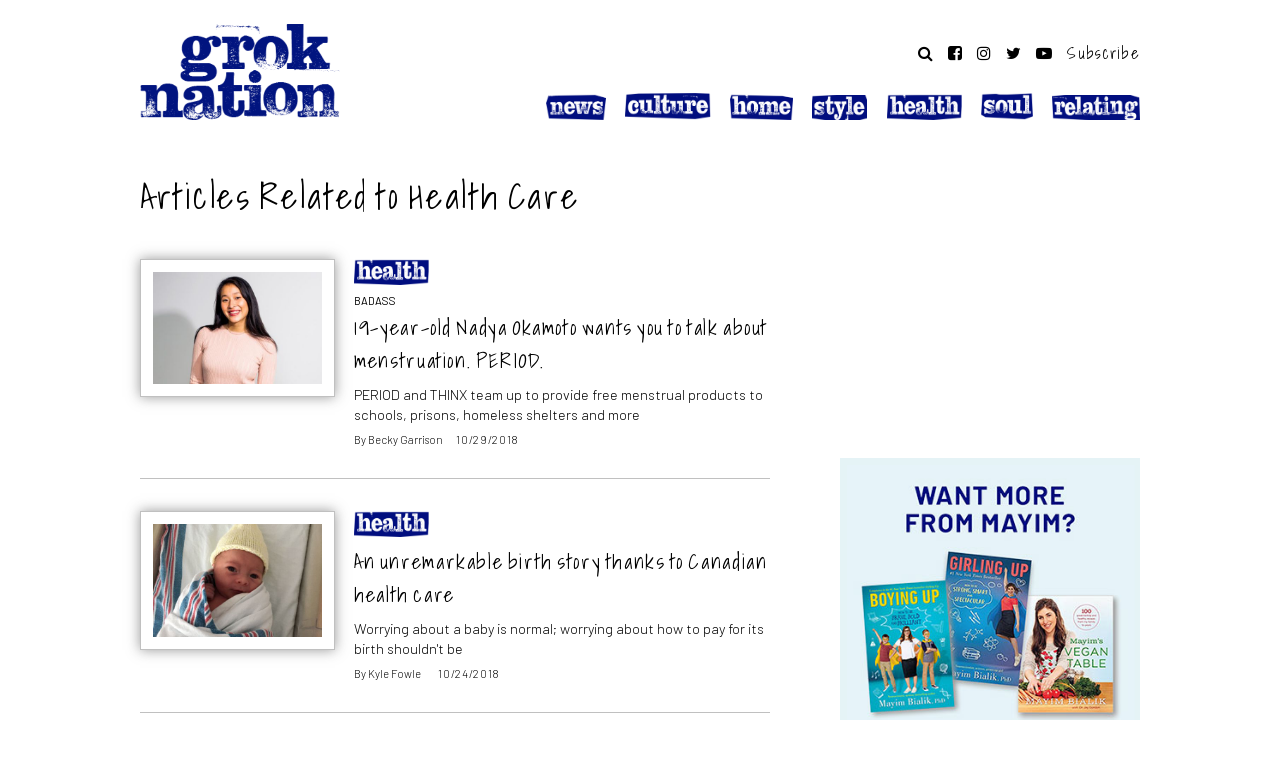

--- FILE ---
content_type: text/html; charset=UTF-8
request_url: https://groknation.com/tag/health-care/
body_size: 6601
content:
<!DOCTYPE html>
<html lang="en-US" prefix="og: http://ogp.me/ns#">
<head>
	<meta charset="UTF-8">
	<meta name="viewport" content="width=device-width, initial-scale=1">
	<link rel="profile" href="http://gmpg.org/xfn/11">
	<title>Health Care Archives | Grok Nation</title>

	
<!-- This site is optimized with the Yoast SEO plugin v8.1.2 - https://yoast.com/wordpress/plugins/seo/ -->
<link rel="canonical" href="https://groknation.com/tag/health-care/" />
<meta property="og:locale" content="en_US" />
<meta property="og:type" content="object" />
<meta property="og:title" content="Health Care Archives | Grok Nation" />
<meta property="og:url" content="https://groknation.com/tag/health-care/" />
<meta property="og:site_name" content="Grok Nation" />
<meta property="fb:app_id" content="441377402715551" />
<meta name="twitter:card" content="summary_large_image" />
<meta name="twitter:title" content="Health Care Archives | Grok Nation" />
<meta name="twitter:site" content="@groknation" />
<!-- / Yoast SEO plugin. -->

<link rel='dns-prefetch' href='//cdnjs.cloudflare.com' />
<link rel='dns-prefetch' href='//pagead2.googlesyndication.com' />
<link rel='dns-prefetch' href='//s3.amazonaws.com' />
<link rel='dns-prefetch' href='//fonts.googleapis.com' />
<link rel="alternate" type="application/rss+xml" title="Grok Nation &raquo; Feed" href="https://groknation.com/feed/" />
<link rel="alternate" type="application/rss+xml" title="Grok Nation &raquo; Comments Feed" href="https://groknation.com/comments/feed/" />
<link rel='stylesheet' id='contact-form-7-css'  href='https://dt6jxi6mdp1w1.cloudfront.net/wp-content/plugins/contact-form-7/includes/css/styles.css?ver=5.0.4' type='text/css' media='all' />
<link rel='stylesheet' id='site-main-css'  href='https://dt6jxi6mdp1w1.cloudfront.net/wp-content/themes/groknation/libs/css/main.css?ver=06.04.19' type='text/css' media='all' />
<link crossorigin="anonymous" rel='stylesheet' id='google-fonts-css'  href='https://fonts.googleapis.com/css?family=Barlow%3A200%2C300%2C400%2C500%2C600%2C700%7CShadows+Into+Light&#038;display=swap&#038;ver=1.0' type='text/css' media='all' />
<link rel='stylesheet' id='font-awesome-css'  href='https://cdnjs.cloudflare.com/ajax/libs/font-awesome/4.7.0/css/font-awesome.min.css?ver=1.0' type='text/css' media='all' />
<script type='text/javascript' src='https://dt6jxi6mdp1w1.cloudfront.net/wp-includes/js/jquery/jquery.js?ver=1.12.4-wp'></script>
<script type='text/javascript' async src='https://pagead2.googlesyndication.com/pagead/js/adsbygoogle.js?ver=1.0'></script>
	<style type="text/css" media="all">.shortcode-star-rating{padding:0 0.5em;}.dashicons{font-size:20px;width:auto;height:auto;line-height:normal;text-decoration:inherit;vertical-align:middle;}.shortcode-star-rating [class^="dashicons dashicons-star-"]:before{color:#FCAE00;}.ssr-int{margin-left:0.2em;font-size:13px;vertical-align:middle;color:#333;}/*.shortcode-star-rating:before,.shortcode-star-rating:after{display: block;height:0;visibility:hidden;content:"\0020";}.shortcode-star-rating:after{clear:both;}*/</style>
	<link rel="icon" href="https://dt6jxi6mdp1w1.cloudfront.net/wp-content/uploads/2018/03/cropped-cropped-ItunesArtwork@2x-32x32.png" sizes="32x32" />
<link rel="icon" href="https://dt6jxi6mdp1w1.cloudfront.net/wp-content/uploads/2018/03/cropped-cropped-ItunesArtwork@2x-192x192.png" sizes="192x192" />
<link rel="apple-touch-icon-precomposed" href="https://dt6jxi6mdp1w1.cloudfront.net/wp-content/uploads/2018/03/cropped-cropped-ItunesArtwork@2x-180x180.png" />
<meta name="msapplication-TileImage" content="https://dt6jxi6mdp1w1.cloudfront.net/wp-content/uploads/2018/03/cropped-cropped-ItunesArtwork@2x-270x270.png" />
    
    <!-- Google Tag Manager -->
    <script>(function(w,d,s,l,i){w[l]=w[l]||[];w[l].push({'gtm.start':
new Date().getTime(),event:'gtm.js'});var f=d.getElementsByTagName(s)[0],
j=d.createElement(s),dl=l!='dataLayer'?'&l='+l:'';j.async=true;j.src=
'https://www.googletagmanager.com/gtm.js?id='+i+dl;f.parentNode.insertBefore(j,f);
})(window,document,'script','dataLayer','GTM-NHQST9Z');</script>
<!-- End Google Tag Manager -->

</head>

<body class="archive tag tag-health-care tag-406">
    
    <!-- Google Tag Manager (noscript) -->
    <noscript>
        <iframe src="https://www.googletagmanager.com/ns.html?id=GTM-NHQST9Z" height="0" width="0" style="display:none;visibility:hidden"></iframe>
    </noscript>
    <!-- End Google Tag Manager (noscript) -->

    
<div class="page cw">
<div class="ti">
	
    <header class="site-header cf" role="banner">

        <a href="#" class="no-desktop toggle-menu" data-remodal-target="grokmenu" aria-label="toggle menu"><i class="fa fa-bars"></i></a>
        
		<h1><a href="https://groknation.com/" rel="home" title="Go to Grok Nation Homepage" class='gtm-menu'><img src="https://dt6jxi6mdp1w1.cloudfront.net/wp-content/themes/groknation/libs/images/grok-logo.png"  alt="Grok Nation"><span class='screen-reader'>Grok Nation</span></a></h1>

        <div class="secondary no-touch">
            
            <div class='social'>
            <a href="#"  aria-label='Search website' data-remodal-target="search"><i class="fa fa-search"></i></a>
            <a href="http://www.facebook.com/groknation" aria-label='Follow on Facebook' class='gtm-social'><i class="fa fa-facebook-square"></i></a>
            <a href="http://www.instagram.com/groknation" aria-label='Follow on Instagram' class='gtm-social'><i class="fa fa-instagram"></i></a> 
            <a href="http://www.twitter.com/groknation" aria-label='Follow on Twitter' class='gtm-social'><i class="fa fa-twitter"></i></a>
            <a href="https://www.youtube.com/mayim-bialik" aria-label='Follow on YouTube' class='gtm-social'><i class="fa fa-youtube-play"></i></a>
            <a href="#" class='subscribe gtm-subscribe' data-remodal-target="subscribe">Subscribe</a>
            </div>    
            
            <nav class="main-navigation" role="navigation">
			<div class="menu-main-menu-container"><ul id="menu-main-menu" class="primary-menu">
            <li class='menu-news'><a href='https://groknation.com/category/news/' class='gtm-menu'><img src='https://dt6jxi6mdp1w1.cloudfront.net/wp-content/themes/groknation/libs/images/slug-news.png' alt='NEWS' class='slug-news' loading='lazy'></a></li><li class='menu-culture'><a href='https://groknation.com/category/culture/' class='gtm-menu'><img src='https://dt6jxi6mdp1w1.cloudfront.net/wp-content/themes/groknation/libs/images/slug-culture.png' alt='CULTURE' class='slug-culture' loading='lazy'></a></li><li class='menu-home'><a href='https://groknation.com/category/home/' class='gtm-menu'><img src='https://dt6jxi6mdp1w1.cloudfront.net/wp-content/themes/groknation/libs/images/slug-home.png' alt='HOME' class='slug-home' loading='lazy'></a></li><li class='menu-style'><a href='https://groknation.com/category/style/' class='gtm-menu'><img src='https://dt6jxi6mdp1w1.cloudfront.net/wp-content/themes/groknation/libs/images/slug-style.png' alt='STYLE' class='slug-style' loading='lazy'></a></li><li class='menu-health'><a href='https://groknation.com/category/health/' class='gtm-menu'><img src='https://dt6jxi6mdp1w1.cloudfront.net/wp-content/themes/groknation/libs/images/slug-health.png' alt='HEALTH' class='slug-health' loading='lazy'></a></li><li class='menu-soul'><a href='https://groknation.com/category/soul/' class='gtm-menu'><img src='https://dt6jxi6mdp1w1.cloudfront.net/wp-content/themes/groknation/libs/images/slug-soul.png' alt='SOUL' class='slug-soul' loading='lazy'></a></li><li class='menu-relating'><a href='https://groknation.com/category/relating/' class='gtm-menu'><img src='https://dt6jxi6mdp1w1.cloudfront.net/wp-content/themes/groknation/libs/images/slug-relating.png' alt='RELATING' class='slug-relating' loading='lazy'></a></li>            </ul></div>				
            </nav><!-- .main-navigation -->
            
        </div>    
        <a href="#" class="no-desktop mob-subscribe gtm-subscribe" data-remodal-target="subscribe">Subscribe</a>
    </header><!-- .site-header -->

    
<div class="site-content cf">
	<div id="primary" class="content-area cf">
		<main id="main" class="site-main" role="main">

		
			<header class="page-header">
                <h1 class="tag-header">Articles Related to Health Care</h1>
			</header><!-- .page-header -->

 
            
			<div class='post-list cf'>
		<article class='cf'>
			<figure class='boxshadow'><a href='https://groknation.com/health/period-power-nadya-okamoto-menstruation-education/'><img src='https://dt6jxi6mdp1w1.cloudfront.net/wp-content/uploads/2018/10/4-1-1-480x320.jpg' alt="19-year-old Nadya Okamoto wants you to talk about menstruation. PERIOD."></a></figure>
            <section>
            <div class='eyebrow'><span class='line'><img src='https://dt6jxi6mdp1w1.cloudfront.net/wp-content/themes/groknation/libs/images/slug-health.png' alt='Health' class='slug-health'></span></div>
            <div class='franchise'>Badass</div>
			<a href='https://groknation.com/health/period-power-nadya-okamoto-menstruation-education/' class='title'>19-year-old Nadya Okamoto wants you to talk about menstruation. PERIOD.</a>
            <div class='dek'>PERIOD and THINX team up to provide free menstrual products to schools, prisons, homeless shelters and more</div>
  
            <div class='meta'><span class='author'>By <a href='https://groknation.com/author/becky-garrison/' class='auth'>Becky Garrison</a></span> <span class='date'>10/29/2018</span></div>
            </section>
		</article>
	
		<article class='cf'>
			<figure class='boxshadow'><a href='https://groknation.com/health/canadian-health-care-birth-story/'><img src='https://dt6jxi6mdp1w1.cloudfront.net/wp-content/uploads/2018/10/IMG_4792-e1540313553473-480x320.jpeg' alt="An unremarkable birth story thanks to Canadian health care"></a></figure>
            <section>
            <div class='eyebrow'><span class='line'><img src='https://dt6jxi6mdp1w1.cloudfront.net/wp-content/themes/groknation/libs/images/slug-health.png' alt='Health' class='slug-health'></span></div>
            
			<a href='https://groknation.com/health/canadian-health-care-birth-story/' class='title'>An unremarkable birth story thanks to Canadian health care</a>
            <div class='dek'>Worrying about a baby is normal; worrying about how to pay for its birth shouldn't be</div>
  
            <div class='meta'><span class='author'>By <a href='https://groknation.com/author/kyle-fowle/' class='auth'>Kyle Fowle</a> &nbsp;<a href='https://www.twitter.com/kylefowle' target='_blank' class='twitter soc' aria-label='twitter'><i class='fa fa-twitter'></i></a></span> <span class='date'>10/24/2018</span></div>
            </section>
		</article>
	
		<article class='cf'>
			<figure class='boxshadow'><a href='https://groknation.com/news/week-women-crappy-healthcare-star-wars/'><img src='https://dt6jxi6mdp1w1.cloudfront.net/wp-content/uploads/2017/06/promo322865602-480x320.png' alt="This week in women: From crappy health care to Star Wars"></a></figure>
            <section>
            <div class='eyebrow'><span class='line'><img src='https://dt6jxi6mdp1w1.cloudfront.net/wp-content/themes/groknation/libs/images/slug-culture.png' alt='Culture' class='slug-culture'></span></div>
            
			<a href='https://groknation.com/news/week-women-crappy-healthcare-star-wars/' class='title'>This week in women: From crappy health care to Star Wars</a>
            <div class='dek'>Top stories this week that impact women</div>
  
            <div class='meta'><span class='author'>By <a href='https://groknation.com/author/avital-norman-nathman/' class='auth'>Avital Norman Nathman</a> &nbsp;<a href='https://www.twitter.com/themamafesto' target='_blank' class='twitter soc' aria-label='twitter'><i class='fa fa-twitter'></i></a></span> <span class='date'>06/30/2017</span></div>
            </section>
		</article>
	
		<article class='cf'>
			<figure class='boxshadow'><a href='https://groknation.com/news/feminism-101-feminist-health-care-plan-look-like/'><img src='https://dt6jxi6mdp1w1.cloudfront.net/wp-content/uploads/2017/03/healthcare-1-480x320.jpg' alt="Feminism 101: How Would These Feminists Change U.S. Health Care?"></a></figure>
            <section>
            <div class='eyebrow'><span class='line'><img src='https://dt6jxi6mdp1w1.cloudfront.net/wp-content/themes/groknation/libs/images/slug-culture.png' alt='Culture' class='slug-culture'></span></div>
            
			<a href='https://groknation.com/news/feminism-101-feminist-health-care-plan-look-like/' class='title'>Feminism 101: How Would These Feminists Change U.S. Health Care?</a>
            <div class='dek'>10 feminists explain how they would fix health care in the US</div>
  
            <div class='meta'><span class='author'>By <a href='https://groknation.com/author/avital-norman-nathman/' class='auth'>Avital Norman Nathman</a> &nbsp;<a href='https://www.twitter.com/themamafesto' target='_blank' class='twitter soc' aria-label='twitter'><i class='fa fa-twitter'></i></a></span> <span class='date'>03/31/2017</span></div>
            </section>
		</article>
	
		<article class='cf'>
			<figure class='boxshadow'><a href='https://groknation.com/news/feminism-101-9-feminists-share-why-they-stand-with-planned-parenthood/'><img src='https://dt6jxi6mdp1w1.cloudfront.net/wp-content/uploads/2017/01/PP-480x320.png' alt="Feminism 101: Planned Parenthood"></a></figure>
            <section>
            <div class='eyebrow'><span class='line'><img src='https://dt6jxi6mdp1w1.cloudfront.net/wp-content/themes/groknation/libs/images/slug-health.png' alt='Health' class='slug-health'></span></div>
            
			<a href='https://groknation.com/news/feminism-101-9-feminists-share-why-they-stand-with-planned-parenthood/' class='title'>Feminism 101: Planned Parenthood</a>
            <div class='dek'>Nine feminists stand with Planned Parenthood - here's why</div>
  
            <div class='meta'><span class='author'>By <a href='https://groknation.com/author/avital-norman-nathman/' class='auth'>Avital Norman Nathman</a> &nbsp;<a href='https://www.twitter.com/themamafesto' target='_blank' class='twitter soc' aria-label='twitter'><i class='fa fa-twitter'></i></a></span> <span class='date'>01/13/2017</span></div>
            </section>
		</article>
	
		<article class='cf'>
			<figure class='boxshadow'><a href='https://groknation.com/news/pet-cloning-human-cloning-world-responsibility/'><img src='https://dt6jxi6mdp1w1.cloudfront.net/wp-content/uploads/2016/01/Screen-Shot-2015-12-31-at-1.29.35-PM-266x320.png' alt="Pet Cloning, Human Cloning &#038; World Responsibility"></a></figure>
            <section>
            <div class='eyebrow'><span class='line'><img src='https://dt6jxi6mdp1w1.cloudfront.net/wp-content/themes/groknation/libs/images/slug-culture.png' alt='Culture' class='slug-culture'></span></div>
            
			<a href='https://groknation.com/news/pet-cloning-human-cloning-world-responsibility/' class='title'>Pet Cloning, Human Cloning &#038; World Responsibility</a>
            <div class='dek'>Grokking the questions surrounding a couple's decision to clone their deceased dog</div>
  
            <div class='meta'><span class='author'>By <a href='https://groknation.com/author/mayim-bialik/' class='auth'>Mayim Bialik</a> &nbsp;<a href='https://www.twitter.com/missmayim' target='_blank' class='twitter soc' aria-label='twitter'><i class='fa fa-twitter'></i></a> &nbsp;<a href='https://www.instagram.com/missmayim' target='_blank' class='instagram soc' aria-label='instagram'><i class='fa fa-instagram'></i></a></span> <span class='date'>01/03/2016</span></div>
            </section>
		</article>
	</div>
		</main><!-- .site-main -->
        
<aside id="secondary" class="sidebar widget-area" role="complementary">
<div class='sidebar__inner'>
            
            
    
<div class='ajax-sidebar-popular' data-cat='406' data-pid='' data-type=''>
    <!-- loaded dynamically -->
    <div class='loading'><i class="fa fa-refresh fa-spin"></i></div>
</div>
    
       
    
    

                
<ins class="adsbygoogle" style="display:inline-block;width:300px;height:250px" data-ad-client="ca-pub-4060607153300766" data-ad-slot="9277356272"></ins> <script>(adsbygoogle = window.adsbygoogle || []).push({});</script>
 
    <div class='mayim-sidebar'><a href='https://amzn.to/2QrZ4D6' target='_blank'><img src='https://dt6jxi6mdp1w1.cloudfront.net/wp-content/uploads/2018/10/mayims-books.jpg'/></a></div>
    
  
    
        <div id='morelikethis' class='more-wrap cf'><h4 class='more cf'><span>Related Tags</span></h4><div class='tag-cloud cf'><a href="https://groknation.com/tag/abortion/" class="tag-cloud-link tag-link-556 tag-link-position-1" style="font-size: 11.614379084967pt;" aria-label="Abortion (6 items)">Abortion</a> &nbsp;&nbsp;<a href="https://groknation.com/tag/childbirth/" class="tag-cloud-link tag-link-2118 tag-link-position-2" style="font-size: 13.601307189542pt;" aria-label="Childbirth (10 items)">Childbirth</a> &nbsp;&nbsp;<a href="https://groknation.com/tag/contraception/" class="tag-cloud-link tag-link-559 tag-link-position-3" style="font-size: 11.614379084967pt;" aria-label="Contraception (6 items)">Contraception</a> &nbsp;&nbsp;<a href="https://groknation.com/tag/democracy/" class="tag-cloud-link tag-link-405 tag-link-position-4" style="font-size: 10.045751633987pt;" aria-label="Democracy (4 items)">Democracy</a> &nbsp;&nbsp;<a href="https://groknation.com/tag/feminism/" class="tag-cloud-link tag-link-382 tag-link-position-5" style="font-size: 21.862745098039pt;" aria-label="Feminism (66 items)">Feminism</a> &nbsp;&nbsp;<a href="https://groknation.com/tag/health-care/" class="tag-cloud-link tag-link-406 tag-link-position-6" style="font-size: 11.614379084967pt;" aria-label="Health Care (6 items)">Health Care</a> &nbsp;&nbsp;<a href="https://groknation.com/tag/menstruation/" class="tag-cloud-link tag-link-726 tag-link-position-7" style="font-size: 15.588235294118pt;" aria-label="Menstruation (16 items)">Menstruation</a> &nbsp;&nbsp;<a href="https://groknation.com/tag/parenting/" class="tag-cloud-link tag-link-78 tag-link-position-8" style="font-size: 25pt;" aria-label="Parenting (133 items)">Parenting</a> &nbsp;&nbsp;<a href="https://groknation.com/tag/pets/" class="tag-cloud-link tag-link-404 tag-link-position-9" style="font-size: 16.320261437908pt;" aria-label="Pets (19 items)">Pets</a> &nbsp;&nbsp;<a href="https://groknation.com/tag/planned-parenthood/" class="tag-cloud-link tag-link-1143 tag-link-position-10" style="font-size: 10.045751633987pt;" aria-label="Planned Parenthood (4 items)">Planned Parenthood</a> &nbsp;&nbsp;<a href="https://groknation.com/tag/pregnancy/" class="tag-cloud-link tag-link-1046 tag-link-position-11" style="font-size: 15.588235294118pt;" aria-label="Pregnancy (16 items)">Pregnancy</a> &nbsp;&nbsp;<a href="https://groknation.com/tag/science/" class="tag-cloud-link tag-link-222 tag-link-position-12" style="font-size: 15.901960784314pt;" aria-label="Science (17 items)">Science</a> &nbsp;&nbsp;<a href="https://groknation.com/tag/star-wars/" class="tag-cloud-link tag-link-106 tag-link-position-13" style="font-size: 18.62091503268pt;" aria-label="Star Wars (32 items)">Star Wars</a> &nbsp;&nbsp;<a href="https://groknation.com/tag/the-handmaids-tale/" class="tag-cloud-link tag-link-1423 tag-link-position-14" style="font-size: 9pt;" aria-label="The Handmaid&#039;s Tale (3 items)">The Handmaid&#039;s Tale</a> &nbsp;&nbsp;<a href="https://groknation.com/tag/women/" class="tag-cloud-link tag-link-199 tag-link-position-15" style="font-size: 22.176470588235pt;" aria-label="Women (71 items)">Women</a> &nbsp;&nbsp;<a href="https://groknation.com/tag/womens-health/" class="tag-cloud-link tag-link-633 tag-link-position-16" style="font-size: 18.516339869281pt;" aria-label="Women&#039;s Health (31 items)">Women&#039;s Health</a></div></div>    
    
    
        
        
</div>    
</aside><!-- .sidebar .widget-area -->        
        
</div><!-- .content-area -->

	</div><!-- .site-content -->

    <footer class="site-footer cf" role="contentinfo">
		<div class='logo'><a href="https://groknation.com/" class='gtm-menu'><img src="https://dt6jxi6mdp1w1.cloudfront.net/wp-content/themes/groknation/libs/images/grok-logo.png" alt="Grok Nation" loading="lazy"></a></div>
        <div class="wrap">
       
            <div class='tagline sec'>Change your little corner of the world</div>
            
              <div class='no-desktop social'>
                <a href="http://www.facebook.com/groknation" aria-label='Follow on Facebook' class='gtm-social'><i class="fa fa-facebook-square"></i></a>
                <a href="http://www.instagram.com/groknation" aria-label='Follow on Instagram' class='gtm-social'><i class="fa fa-instagram"></i></a> 
                <a href="http://www.twitter.com/groknation" aria-label='Follow on Twitter' class='gtm-social'><i class="fa fa-twitter"></i></a>
                <a href="http://www.youtube.com/groknation" aria-label='Follow on YouTube' class='gtm-social'><i class="fa fa-youtube-play"></i></a>
             </div>    
            
            <div class='links sec'><div class="menu-footer-container"><ul id="menu-footer" class="footer-menu"><li id="menu-item-10584" class="menu-item menu-item-type-post_type menu-item-object-page menu-item-10584"><a href="https://groknation.com/about-us/">About</a></li>
<li id="menu-item-10629" class="menu-item menu-item-type-post_type menu-item-object-page menu-item-10629"><a href="https://groknation.com/affiliates-and-partnerships/">Affiliates</a></li>
<li id="menu-item-10630" class="menu-item menu-item-type-post_type menu-item-object-page menu-item-10630"><a href="https://groknation.com/privacy-policy/">Privacy</a></li>
<li id="menu-item-10594" class="menu-item menu-item-type-post_type menu-item-object-page menu-item-10594"><a href="https://groknation.com/terms-of-use/">Terms</a></li>
</ul></div></div>                 

            <div class='copyright sec'>©2026 Grok Nation. All rights reserved</div>
	
        </div>
	</footer><!-- .site-footer -->

</div><!-- .site-inner -->
</div><!-- .ti -->	
</div><!-- .site -->

<!-- mobile menu -->
<div id='grokmenu' class="remodal menu nocontent" data-remodal-id="grokmenu" data-remodal-options="hashTracking: false">
    <div class='cf'>
        <div class="close"><a href="#" title="close menu" data-remodal-action="close" class="close" aria-label='close'><i class="fa fa-times"></i></a></div>
        <div class='touch-search cf'>
		<form action='https://groknation.com'>
            <button type='submit'><i class='fa fa-search'></i></button> 
			<input type='text' name='s' placeholder='Search Grok Nation' aria-label='search input' />
			 
		</form>
	</div>    </div>

    <nav class="touch-nav cf" role="navigation"><ul>
	<li class='menu-news'><a href='https://groknation.com/category/news/' class='gtm-menu'><img src='https://dt6jxi6mdp1w1.cloudfront.net/wp-content/themes/groknation/libs/images/slug-news.png' alt='NEWS' class='slug-news'></a></li><li class='menu-culture'><a href='https://groknation.com/category/culture/' class='gtm-menu'><img src='https://dt6jxi6mdp1w1.cloudfront.net/wp-content/themes/groknation/libs/images/slug-culture.png' alt='CULTURE' class='slug-culture'></a></li><li class='menu-home'><a href='https://groknation.com/category/home/' class='gtm-menu'><img src='https://dt6jxi6mdp1w1.cloudfront.net/wp-content/themes/groknation/libs/images/slug-home.png' alt='HOME' class='slug-home'></a></li><li class='menu-style'><a href='https://groknation.com/category/style/' class='gtm-menu'><img src='https://dt6jxi6mdp1w1.cloudfront.net/wp-content/themes/groknation/libs/images/slug-style.png' alt='STYLE' class='slug-style'></a></li><li class='menu-health'><a href='https://groknation.com/category/health/' class='gtm-menu'><img src='https://dt6jxi6mdp1w1.cloudfront.net/wp-content/themes/groknation/libs/images/slug-health.png' alt='HEALTH' class='slug-health'></a></li><li class='menu-soul'><a href='https://groknation.com/category/soul/' class='gtm-menu'><img src='https://dt6jxi6mdp1w1.cloudfront.net/wp-content/themes/groknation/libs/images/slug-soul.png' alt='SOUL' class='slug-soul'></a></li><li class='menu-relating'><a href='https://groknation.com/category/relating/' class='gtm-menu'><img src='https://dt6jxi6mdp1w1.cloudfront.net/wp-content/themes/groknation/libs/images/slug-relating.png' alt='RELATING' class='slug-relating'></a></li>    </ul></nav><!-- .main-navigation -->
 
    <div class='touch-subscribe cf'>

    <div id='mc_embed_signup'><form action='https://groknation.us11.list-manage.com/subscribe/post?u=b1e3ec17ba4473f480f295fcf&amp;id=5618186996' method='post' id='mc-embedded-subscribe-form' name='mc-embedded-subscribe-form' class='validate' target='_blank' novalidate>
       
       <div id='mc_embed_signup_scroll'>
            <div class='mc-field-group cf'><input type='email' value='' name='EMAIL' class='required email' id='mce-EMAIL' placeholder='Enter Email Address'><input type='submit' value='Subscribe' name='subscribe' id='mc-embedded-subscribe' class='subscribe'></div>
        <input type='hidden' name='CAMPAIGN' value=''>
            <div id='mce-responses' class='cf'>
                <div class='response' id='mce-error-response' style='display:none'></div>
                <div class='response' id='mce-success-response' style='display:none'></div>
            </div>    
    
            <div style='position: absolute; left: -5000px;' aria-hidden='true' class='not-a-user'>
                <input type='text' name='b_b1e3ec17ba4473f480f295fcf_5618186996' tabindex='-1' value=''>
            </div>
                
        </div>
        
    </form></div>
    </div>    
     <div class='social'>
        <a href="http://www.facebook.com/groknation" target="_blank" class='gtm-social'><i class="fa fa-facebook-square"></i></a>
        <a href="http://www.instagram.com/groknation" target="_blank" class='gtm-social'><i class="fa fa-instagram"></i></a> 
        <a href="http://www.twitter.com/groknation" target="_blank" class='gtm-social'><i class="fa fa-twitter"></i></a>
        <a href="https://www.youtube.com/mayim-bialik" target="_blank" class='gtm-social'><i class="fa fa-youtube-play"></i></a>
    </div>    

    
    
    <div class='touch-foot'><div class="menu-footer-container"><ul id="menu-footer" class="footer-menu"><li id="menu-item-10584" class="menu-item menu-item-type-post_type menu-item-object-page menu-item-10584"><a href="https://groknation.com/about-us/">About</a></li>
<li id="menu-item-10629" class="menu-item menu-item-type-post_type menu-item-object-page menu-item-10629"><a href="https://groknation.com/affiliates-and-partnerships/">Affiliates</a></li>
<li id="menu-item-10630" class="menu-item menu-item-type-post_type menu-item-object-page menu-item-10630"><a href="https://groknation.com/privacy-policy/">Privacy</a></li>
<li id="menu-item-10594" class="menu-item menu-item-type-post_type menu-item-object-page menu-item-10594"><a href="https://groknation.com/terms-of-use/">Terms</a></li>
</ul></div></div>   
    
    
</div>
<!-- end mobile menu --><!-- mobile menu -->
<div id='search' class="remodal menu search nocontent" data-remodal-id="search" data-remodal-options="hashTracking: false">
   <div class='search-modal'>
    
        <div class='cf'>
       <div class="close"><a href="#" title="close menu" data-remodal-action="close" class="close" aria-label='close'><i class="fa fa-times"></i></a></div>
       </div>
     

       <h2>Search Grok Nation</h2>
       
        <div class='touch-search cf'>
		<form action='https://groknation.com'>
            <button type='submit'><i class='fa fa-search'></i></button> 
			<input type='text' name='s' placeholder='Search Grok Nation' aria-label='search input' />
			 
		</form>
	</div>

    
</div>
</div>
<!-- end mobile menu --><!-- mobile menu -->
<div id='subscribe' class="remodal menu subscribe nocontent" data-remodal-id="subscribe" data-remodal-options="hashTracking: false">
   <div class='search-modal'>
    
        <div class='cf'>
       <div class="close"><a href="#" title="close menu" data-remodal-action="close" class="close" aria-label='close'><i class="fa fa-times"></i></a></div>
       </div>
     

       <h2>Subscribe to Grok Nation's weekly newsletter</h2>
       
         <div class='touch-subscribe cf'>

    <div id='mc_embed_signup'><form action='https://groknation.us11.list-manage.com/subscribe/post?u=b1e3ec17ba4473f480f295fcf&amp;id=5618186996' method='post' id='mc-embedded-subscribe-form' name='mc-embedded-subscribe-form' class='validate' target='_blank' novalidate>
       
       <div id='mc_embed_signup_scroll'>
            <div class='mc-field-group cf'><input type='email' value='' name='EMAIL' class='required email' id='mce-EMAIL' placeholder='Enter Email Address'><input type='submit' value='Subscribe' name='subscribe' id='mc-embedded-subscribe' class='subscribe'></div>
        <input type='hidden' name='CAMPAIGN' value=''>
            <div id='mce-responses' class='cf'>
                <div class='response' id='mce-error-response' style='display:none'></div>
                <div class='response' id='mce-success-response' style='display:none'></div>
            </div>    
    
            <div style='position: absolute; left: -5000px;' aria-hidden='true' class='not-a-user'>
                <input type='text' name='b_b1e3ec17ba4473f480f295fcf_5618186996' tabindex='-1' value=''>
            </div>
                
        </div>
        
    </form></div>
    </div>

    
</div>
</div>
<!-- end mobile menu --><script type='text/javascript'>
/* <![CDATA[ */
var wpcf7 = {"apiSettings":{"root":"https:\/\/groknation.com\/wp-json\/contact-form-7\/v1","namespace":"contact-form-7\/v1"},"recaptcha":{"messages":{"empty":"Please verify that you are not a robot."}},"cached":"1"};
/* ]]> */
</script>
<script type='text/javascript' src='https://dt6jxi6mdp1w1.cloudfront.net/wp-content/plugins/contact-form-7/includes/js/scripts.js?ver=5.0.4'></script>
<script type='text/javascript'>
/* <![CDATA[ */
var countVars = {"disqusShortname":"groknation"};
/* ]]> */
</script>
<script type='text/javascript' src='https://dt6jxi6mdp1w1.cloudfront.net/wp-content/plugins/disqus-comment-system/public/js/comment_count.js?ver=3.0.16'></script>
<script type='text/javascript' async src='https://cdnjs.cloudflare.com/ajax/libs/remodal/1.1.1/remodal.min.js?ver=1.0'></script>
<script type='text/javascript'>
/* <![CDATA[ */
var site_urls = {"home":"https:\/\/groknation.com\/","theme":"https:\/\/groknation.com\/wp-content\/themes\/groknation\/"};
/* ]]> */
</script>
<script type='text/javascript' async src='https://dt6jxi6mdp1w1.cloudfront.net/wp-content/themes/groknation/libs/js/app/site.js?ver=06.04a.19'></script>
<script type='text/javascript' async src='https://s3.amazonaws.com/downloads.mailchimp.com/js/mc-validate.js?ver=1.0'></script>
<script type='text/javascript' src='https://dt6jxi6mdp1w1.cloudfront.net/wp-includes/js/wp-embed.min.js?ver=5.2.1'></script>


</body>
</html>
<!--
Performance optimized by W3 Total Cache. Learn more: https://www.w3-edge.com/products/

Object Caching 40/213 objects using memcached
Page Caching using memcached 
Content Delivery Network via dt6jxi6mdp1w1.cloudfront.net
Database Caching using memcached (Request-wide modification query)

Served from: groknation.com @ 2026-01-18 01:55:47 by W3 Total Cache
-->

--- FILE ---
content_type: text/html; charset=UTF-8
request_url: https://groknation.com/api/ajax/?template=ajax-popular&pid=&type=&cat=406
body_size: 278
content:
<!DOCTYPE html>
<!--
Performance optimized by W3 Total Cache. Learn more: https://www.w3-edge.com/products/

Object Caching 8/20 objects using memcached
Page Caching using memcached 
Content Delivery Network via dt6jxi6mdp1w1.cloudfront.net
Database Caching using memcached

Served from: groknation.com @ 2026-01-18 06:55:49 by W3 Total Cache
-->

--- FILE ---
content_type: text/html; charset=UTF-8
request_url: https://groknation.com/api/ajax/?template=ajax-morelikethis
body_size: 322
content:
<!DOCTYPE html><h4 class='more cf'><span></span></h4>
<ul class='more-like-this'>


</ul>
<!--
Performance optimized by W3 Total Cache. Learn more: https://www.w3-edge.com/products/

Object Caching 8/8 objects using memcached
Page Caching using memcached 
Content Delivery Network via dt6jxi6mdp1w1.cloudfront.net
Database Caching using memcached

Served from: groknation.com @ 2026-01-18 06:25:29 by W3 Total Cache
-->

--- FILE ---
content_type: text/html; charset=utf-8
request_url: https://www.google.com/recaptcha/api2/aframe
body_size: 268
content:
<!DOCTYPE HTML><html><head><meta http-equiv="content-type" content="text/html; charset=UTF-8"></head><body><script nonce="nkZPb0RC9ySWDzNsM-898g">/** Anti-fraud and anti-abuse applications only. See google.com/recaptcha */ try{var clients={'sodar':'https://pagead2.googlesyndication.com/pagead/sodar?'};window.addEventListener("message",function(a){try{if(a.source===window.parent){var b=JSON.parse(a.data);var c=clients[b['id']];if(c){var d=document.createElement('img');d.src=c+b['params']+'&rc='+(localStorage.getItem("rc::a")?sessionStorage.getItem("rc::b"):"");window.document.body.appendChild(d);sessionStorage.setItem("rc::e",parseInt(sessionStorage.getItem("rc::e")||0)+1);localStorage.setItem("rc::h",'1768737350302');}}}catch(b){}});window.parent.postMessage("_grecaptcha_ready", "*");}catch(b){}</script></body></html>